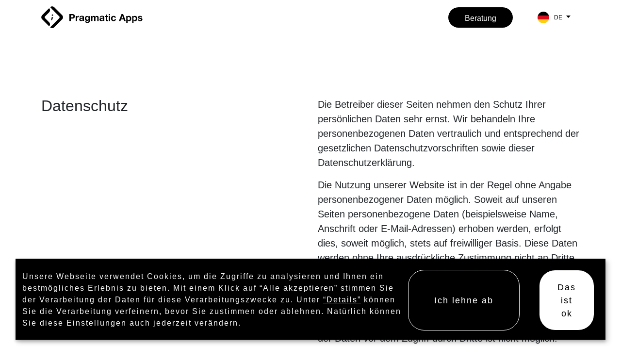

--- FILE ---
content_type: text/html; charset=utf-8
request_url: https://www.pragmatic-apps.de/datenschutz
body_size: 9615
content:
<!DOCTYPE html><html dir="ltr" lang="de-DE"><head><meta charset="utf-8"><!-- This website is powered by TYPO3 - inspiring people to share! TYPO3 is a free open source Content Management Framework initially created by Kasper Skaarhoj and licensed under GNU/GPL. TYPO3 is copyright 1998-2026 of Kasper Skaarhoj. Extensions are copyright of their respective owners. Information and contribution at https://typo3.org/ --><title>Datenschutz: Pragmatic Apps</title><meta name="generator" content="TYPO3 CMS"/><meta name="viewport" content="width=device-width, initial-scale=1"/><meta name="twitter:card" content="summary"/><link rel="stylesheet" type="text/css" href="/typo3conf/ext/powermail/Resources/Public/Css/Basic.css?1606920853" media="all"><link rel="shortcut icon" href="/typo3conf/ext/pragmatic/Resources/Public/Images/Favicon.ico" type="image/x-icon; charset=binary"/><link rel="shortcut icon" href="/typo3conf/ext/pragmatic/Resources/Public/Images/Favicon.png" type="image/png"/><meta name="msapplication-TileColor" content="#ffffff"><meta name="theme-color" content="#ffffff"/><script> function load_script(u, c) { var d = document, t = 'script', o = d.createElement(t), s = d.getElementsByTagName(t)[0]; o.src = '//' + u; if (c) { o.addEventListener('load', function (e) { c(null, e); }, false); } s.parentNode.insertBefore(o, s); } </script><script type="application/javascript">(function(w,d,s,l,i){w[l]=w[l]||[];w[l].push({'gtm.start': new Date().getTime(),event:'gtm.js'});var f=d.getElementsByTagName(s)[0], j=d.createElement(s),dl=l!='dataLayer'?'&l='+l:'';j.async=true;j.src= 'https://www.googletagmanager.com/gtm.js?id='+i+dl;f.parentNode.insertBefore(j,f); })(window,document,'script','dataLayer','GTM-KCNRQ93');</script><script> (function(d) { var config = {kitId: 'bfq4zrg',scriptTimeout: 3000,async: true},h=d.documentElement,t=setTimeout(function(){h.className=h.className.replace(/\bwf-loading\b/g,"")+" wf-inactive";},config.scriptTimeout),tk=d.createElement("script"),f=false,s=d.getElementsByTagName("script")[0],a;h.className+=" wf-loading";tk.src='https://use.typekit.net/'+config.kitId+'.js';tk.async=true;tk.onload=tk.onreadystatechange=function(){a=this.readyState;if(f||a&&a!="complete"&&a!="loaded")return;f=true;clearTimeout(t);try{Typekit.load(config)}catch(e){}};s.parentNode.insertBefore(tk,s) })(document); </script><link rel="alternate" hreflang="de-DE" href="https://www.pragmatic-apps.de/datenschutz"/><link rel="alternate" hreflang="en-US" href="https://www.pragmatic-apps.de/en/privacy"/><link rel="alternate" hreflang="x-default" href="https://www.pragmatic-apps.de/datenschutz"/><link rel="canonical" href="https://www.pragmatic-apps.de/datenschutz"/>
<link rel="stylesheet" href="/typo3temp/assets/vhs-assets-bs-css-c-css-kl-css-sw-css.css?1768294227" />
<script type="text/javascript" src="/typo3temp/assets/vhs-assets-c-lot.js?1768294227"></script>
</head><body id="p-17"><header id="header"><nav class="navbar fixed-top navbar-expand-xl navbar-light"><div class="container"><a class="navbar-brand d-flex" href="/"><div class="logo-sign" id="logo-sign"></div><div class="logo-text"><svg width="151" height="18" xmlns="http://www.w3.org/2000/svg" viewBox="0 0 151 18"><path d="M6.4 0c.9 0 1.7.1 2.3.4s1.1.6 1.5 1 .7.9.9 1.5c.2.5.3 1.1.3 1.7s-.1 1.1-.3 1.7-.5 1-.9 1.5c-.4.4-.9.8-1.5 1-.6.3-1.4.4-2.3.4H3.1v5.1H0V0h6.4zm-.8 6.7c.4 0 .7 0 1-.1l.9-.3c.3-.1.5-.4.6-.6.2-.3.2-.6.2-1.1s-.1-.8-.2-1.1c-.2-.3-.4-.5-.6-.7s-.5-.3-.9-.3c-.3-.1-.7-.1-1-.1H3.2v4.3h2.4zM15.7 4v1.9c.1-.3.3-.6.5-.9s.5-.5.8-.7.6-.3.9-.5c.3-.1.7-.2 1-.2.2 0 .4 0 .6.1v2.6c-.1 0-.3 0-.5-.1h-.5c-.5 0-1 .1-1.3.3-.4.2-.6.4-.9.7-.2.3-.4.6-.5 1s-.1.8-.1 1.3v4.8h-2.8V4h2.8zm5 3.1c0-.7.2-1.2.5-1.7a5.73 5.73 0 0 1 1.1-1.1c.5-.3 1-.5 1.5-.6s1.1-.2 1.7-.2c.5 0 1 0 1.6.1s1 .2 1.5.4c.4.2.8.5 1.1.9s.4.9.4 1.5v5.4c0 .5 0 .9.1 1.3s.1.7.3 1h-2.9c-.1-.2-.1-.3-.1-.5s-.1-.3-.1-.5c-.5.5-1 .8-1.6 1s-1.2.3-1.9.3c-.5 0-1-.1-1.4-.2s-.8-.3-1.1-.6-.6-.6-.8-1-.3-.8-.3-1.4.1-1.1.3-1.4a2.36 2.36 0 0 1 .8-.9c.3-.2.7-.4 1.1-.5l1.3-.3c.4-.1.8-.1 1.3-.2.4 0 .8-.1 1.1-.2s.6-.2.8-.4.3-.4.3-.7 0-.5-.1-.7a.78.78 0 0 0-.4-.4c-.2-.1-.4-.2-.6-.2h-.7c-.6 0-1 .1-1.3.4-.3.2-.5.6-.6 1.2h-2.9v.2zm6.5 2.1c-.1.1-.3.2-.5.2-.2.1-.4.1-.6.1s-.4.1-.7.1c-.2 0-.5.1-.7.1s-.4.1-.6.2-.4.2-.5.3c-.2.1-.3.3-.4.4-.1.2-.1.4-.1.7s0 .5.1.6a.78.78 0 0 0 .4.4c.2.1.3.2.6.2.2 0 .4.1.7.1.6 0 1-.1 1.3-.3s.5-.4.7-.7l.3-.8V9.2zM42 15.1c-.1.5-.4 1-.7 1.5-.4.5-.9.8-1.6 1.2-.7.3-1.7.5-2.8.5-.5 0-1-.1-1.6-.2s-1-.3-1.4-.6-.8-.6-1.1-1-.4-.9-.5-1.5h2.8c.1.5.4.9.8 1.1s.8.3 1.3.3c.8 0 1.4-.2 1.8-.7s.5-1.1.5-1.8v-1.4c-.3.5-.7 1-1.3 1.2-.6.3-1.2.4-1.8.4-.8 0-1.4-.1-2-.4s-1-.6-1.4-1.1-.6-1-.8-1.7c-.2-.6-.2-1.3-.2-2s.1-1.3.3-1.9.5-1.2.9-1.6c.4-.5.8-.8 1.4-1.1s1.2-.4 1.9-.4 1.3.1 1.8.4.9.7 1.3 1.3V4.2h2.7v9.7c-.1.2-.1.6-.3 1.2zm-3.8-3.5c.3-.2.6-.4.8-.6.2-.3.3-.6.4-.9s.1-.7.1-1.1 0-.8-.1-1.2-.2-.7-.4-1-.4-.5-.7-.7-.7-.3-1.2-.3c-.4 0-.7.1-1 .2-.3.2-.5.4-.7.7s-.3.6-.4.9c-.1.4-.1.7-.1 1.1s0 .7.1 1.1.2.7.4 1 .4.5.7.7.7.3 1.1.3c.3.1.7 0 1-.2zM47.3 4v1.4c.4-.5.8-.9 1.3-1.2s1.1-.4 1.8-.4 1.2.1 1.8.4c.5.3 1 .7 1.2 1.3.3-.5.7-.9 1.2-1.2s1.2-.5 1.9-.5c.5 0 1.1.1 1.5.2.5.1.9.3 1.2.6s.6.7.8 1.2.3 1 .3 1.7v6.8h-2.8V7.4c0-.3-.1-.6-.2-.8s-.3-.4-.5-.5-.5-.2-1-.2-.7.1-1 .2l-.6.6c-.2.2-.2.5-.3.8s-.1.6-.1 1v5.8H51V7.6c0-.3-.1-.6-.2-.8-.1-.3-.3-.5-.5-.6-.2-.2-.6-.2-1-.2-.1 0-.3 0-.5.1l-.6.3c-.2.2-.4.4-.5.7a3.73 3.73 0 0 0-.2 1.2v6h-2.9V4h2.7zm15.2 3.1c0-.7.2-1.2.5-1.7a5.73 5.73 0 0 1 1.1-1.1c.5-.3 1-.5 1.5-.6s1.1-.2 1.7-.2c.5 0 1 0 1.6.1s1 .2 1.5.4c.4.2.8.5 1.1.9s.4.9.4 1.5v5.4c0 .5 0 .9.1 1.3s.1.7.3 1h-2.9c-.1-.2-.1-.3-.1-.5s-.1-.3-.1-.5c-.5.5-1 .8-1.6 1s-1.2.3-1.9.3c-.5 0-1-.1-1.4-.2s-.8-.3-1.1-.6-.6-.6-.8-1-.3-.8-.3-1.4.1-1.1.3-1.4a2.36 2.36 0 0 1 .8-.9c.3-.2.7-.4 1.1-.5l1.3-.3 1.3-.2c.5-.1.8-.1 1.1-.2s.6-.2.8-.4.3-.4.3-.7 0-.5-.2-.7a.78.78 0 0 0-.4-.4c-.2-.1-.4-.2-.6-.2h-.7c-.6 0-1 .1-1.3.4-.3.2-.5.6-.6 1.2h-2.8v.2zm6.6 2.1c-.1.1-.3.2-.5.2-.2.1-.4.1-.6.1s-.4.1-.7.1c-.2 0-.5.1-.7.1s-.4.1-.6.2-.4.2-.5.3c-.2.1-.3.3-.4.4-.1.2-.1.4-.1.7s0 .5.1.6.2.3.4.4.3.2.6.2c.2 0 .4.1.7.1.6 0 1-.1 1.3-.3s.5-.4.7-.7l.3-.8V9.2zM79.8 4v1.9h-2.1V11c0 .5.1.8.2 1 .2.2.5.2 1 .2h.5c.1 0 .3 0 .4-.1v2.2c-.2 0-.5.1-.8.1h-.9c-.4 0-.9 0-1.2-.1l-1-.3c-.3-.2-.5-.4-.7-.7s-.3-.7-.3-1.3V5.9h-1.7V4h1.7V.9h2.8V4h2.1zm1.4-1.6V.1H84v2.3h-2.8zM84.1 4v10.3h-2.8V4h2.8zm7.1 1.8c-.5 0-.8.1-1.1.3s-.6.5-.8.8-.3.7-.4 1.1-.1.8-.1 1.2 0 .8.1 1.1c.1.4.2.7.4 1.1a1.85 1.85 0 0 0 .7.8c.3.2.7.3 1.1.3.7 0 1.2-.2 1.6-.6s.6-.9.7-1.5h2.7c-.2 1.4-.7 2.4-1.6 3.1s-2 1.1-3.4 1.1c-.8 0-1.5-.1-2.1-.4s-1.2-.6-1.7-1.1-.8-1-1.1-1.7-.4-1.4-.4-2.1c0-.8.1-1.5.3-2.2s.6-1.3 1-1.8c.5-.5 1-.9 1.7-1.2s1.4-.4 2.2-.4c.6 0 1.2.1 1.8.2.6.2 1.1.4 1.5.7s.8.7 1.1 1.2.4 1.1.5 1.7h-2.8c.1-1.1-.6-1.7-1.9-1.7zM110.8 0l5.3 14.3h-3.3l-1.1-3.2h-5.3l-1.1 3.2h-3.2L107.5 0h3.3zm.1 8.8-1.8-5.2-1.9 5.2h3.7zm8.8-4.8v1.3c.3-.6.8-1 1.3-1.2.5-.3 1.1-.4 1.8-.4a4.65 4.65 0 0 1 2.1.5c.6.3 1.1.7 1.5 1.2s.7 1.1.9 1.8.3 1.4.3 2.1-.1 1.4-.3 2-.5 1.2-.8 1.7c-.4.5-.9.9-1.4 1.2s-1.2.4-2 .4c-.6 0-1.2-.1-1.8-.4s-1-.6-1.3-1.2v4.9h-2.8v-14h2.5V4zm3.7 8.2c.3-.2.6-.4.8-.7s.3-.6.4-1 .1-.8.1-1.2 0-.8-.1-1.2-.2-.8-.4-1.1-.5-.6-.8-.8-.7-.3-1.2-.3-.9.1-1.2.3-.6.4-.8.8c-.2.3-.3.7-.4 1.1s-.1.8-.1 1.2 0 .8.1 1.2.2.8.4 1 .4.5.8.7.7.3 1.2.3l1.2-.3zM132 4v1.3c.3-.6.8-1 1.3-1.2.5-.3 1.1-.4 1.8-.4a4.65 4.65 0 0 1 2.1.5c.6.3 1.1.7 1.5 1.2s.7 1.1.9 1.8.3 1.4.3 2.1-.1 1.4-.3 2-.5 1.2-.8 1.7c-.4.5-.9.9-1.4 1.2s-1.2.4-2 .4c-.6 0-1.2-.1-1.8-.4s-1-.6-1.3-1.2v4.9h-2.8v-14h2.5V4zm3.6 8.2c.3-.2.6-.4.8-.7s.3-.6.4-1 .1-.8.1-1.2 0-.8-.1-1.2-.2-.8-.4-1.1-.5-.6-.8-.8-.7-.3-1.2-.3-.9.1-1.2.3-.6.4-.8.8c-.2.3-.3.7-.4 1.1s-.1.8-.1 1.2 0 .8.1 1.2.2.8.4 1c.2.3.5.5.8.7s.7.3 1.2.3l1.2-.3zm8.3-.5c.1.2.3.4.5.5s.4.2.7.3.5.1.8.1c.2 0 .4 0 .6-.1.2 0 .4-.1.6-.2a.78.78 0 0 0 .4-.4c.1-.2.2-.4.2-.6 0-.4-.3-.7-.8-1-.6-.2-1.4-.4-2.4-.6l-1.2-.3c-.4-.1-.7-.3-1-.5s-.6-.5-.7-.8c-.2-.3-.3-.7-.3-1.1 0-.7.1-1.2.4-1.6s.6-.8 1-1 .9-.4 1.4-.5 1.1-.2 1.6-.2c.6 0 1.1.1 1.6.2s1 .3 1.4.5c.4.3.8.6 1 1s.4 1 .5 1.6h-2.6c0-.5-.2-.9-.6-1.1s-.8-.3-1.3-.3h-.5c-.2 0-.4.1-.5.1a1.38 1.38 0 0 0-.4.3c-.1.1-.2.3-.2.5 0 .3.1.5.3.6.2.2.4.3.7.4l1 .3 1.2.3 1.2.3c.4.1.7.3 1 .5s.6.5.7.8c.2.3.3.7.3 1.2 0 .7-.1 1.2-.4 1.7s-.6.8-1.1 1.1c-.4.3-.9.5-1.5.6s-1.1.2-1.7.2-1.2-.1-1.8-.2-1.1-.3-1.5-.6a5.73 5.73 0 0 1-1.1-1.1c-.3-.4-.4-1-.5-1.7h2.7c.1.3.1.6.3.8z"/></svg></div></a><script> lottie.loadAnimation({ container: document.getElementById('logo-sign'), renderer: 'svg', loop: false, autoplay: true, path: "/typo3conf/ext/pragmatic/Resources/Public/Animations/Logo.json" }); </script><button class="navbar-toggler collapsed" type="button" data-toggle="collapse" data-target="#navbar" aria-controls="navbar" aria-expanded="false" aria-label="Toggle navigation"><img class="toggler img-fluid" width="109" height="109" src="/typo3temp/assets/_processed_/6/8/csm_menu_e96d0bf8c5.png" title=""/></button><div class="collapse navbar-collapse" id="navbar"><ul class="navbar-nav nav-pills ml-auto mt-2 mt-lg-0"><li class="nav-item "><a class="nav-link " href="/leistungen">Leistungen</a></li><li class="nav-item "><a class="nav-link sub" href="/loesungen">Lösungen</a></li><li class="nav-item "><a class="nav-link " href="/unternehmen">Unternehmen</a></li><li class="nav-item d-lg-none"><a class="nav-link " href="/karriere">Karriere</a></li><li class="nav-item d-lg-none"><a class="nav-link " href="/future-mag">Future Mag</a></li><li class="nav-item "><a class="nav-link " href="/kontakt">Kontakt</a></li><li class="nav-item "><a class="nav-link " target=" _blank" href="/beratung">Beratung</a></li></ul><div class="lang-menu header-lang" id="langmenu-head"><div class="lang-wrap" onclick="this.classList.toggle('clicked')"><span class="lang-item current"><img class="d-none d-lg-inline-block" alt="DE" src="/typo3conf/ext/pragmatic/Resources/Public/Icons/Flags/DE.svg" width="24" height="24"/> DE </span><a href="/en/privacy" class="lang-item"><img class="d-none d-lg-inline-block" alt="EN" src="/typo3conf/ext/pragmatic/Resources/Public/Icons/Flags/EN.svg" width="24" height="24"/> EN </a><svg class="lang-caret d-none d-lg-flex" xmlns="http://www.w3.org/2000/svg" width="9" height="5.5" viewBox="0 0 9 5.5"><path id="Arrow" d="M4.5,0,9,5.5H0Z" transform="translate(9 5.5) rotate(180)"/></svg></div></div><div class="d-block d-md-none text-center link-black margin-top"><p><a href="tel:+4971172238130"><strong>+49 711 722 38 130</strong></a><br /><a href="mailto:info@pragmatic-apps.de"><strong>info@pragmatic-apps.de</strong></a></p></div></div></div></nav></header><section data-scroll-section class="default-section " style="background: "><div class="container"><div class="row"><div class="col col-12 col-md-6"><header><h2 class=""> Datenschutz </h2></header></div><div class="col col-12 col-md-6"><p>Die Betreiber dieser Seiten nehmen den Schutz Ihrer persönlichen Daten sehr ernst. Wir behandeln Ihre personenbezogenen Daten vertraulich und entsprechend der gesetzlichen Datenschutzvorschriften sowie dieser Datenschutzerklärung.</p><p>Die Nutzung unserer Website ist in der Regel ohne Angabe personenbezogener Daten möglich. Soweit auf unseren Seiten personenbezogene Daten (beispielsweise Name, Anschrift oder E-Mail-Adressen) erhoben werden, erfolgt dies, soweit möglich, stets auf freiwilliger Basis. Diese Daten werden ohne Ihre ausdrückliche Zustimmung nicht an Dritte weitergegeben.</p><p>Wir weisen darauf hin, dass die Datenübertragung im Internet (z.B. bei der Kommunikation per E-Mail) Sicherheitslücken aufweisen kann. Ein lückenloser Schutz der Daten vor dem Zugriff durch Dritte ist nicht möglich.</p><p><strong>Cookies</strong></p><p>Die Internetseiten verwenden teilweise so genannte Cookies. Cookies richten auf Ihrem Rechner keinen Schaden an und enthalten keine Viren. Cookies dienen dazu, unser Angebot nutzerfreundlicher, effektiver und sicherer zu machen. Cookies sind kleine Textdateien, die auf Ihrem Rechner abgelegt werden und die Ihr Browser speichert.</p><p>Die meisten der von uns verwendeten Cookies sind so genannte „Session-Cookies“. Sie werden nach Ende Ihres Besuchs automatisch gelöscht. Andere Cookies bleiben auf Ihrem Endgerät gespeichert, bis Sie diese löschen. Diese Cookies ermöglichen es uns, Ihren Browser beim nächsten Besuch wiederzuerkennen.</p><p>Sie können Ihren Browser so einstellen, dass Sie über das Setzen von Cookies informiert werden und Cookies nur im Einzelfall erlauben, die Annahme von Cookies für bestimmte Fälle oder generell ausschließen sowie das automatische Löschen der Cookies beim Schließen des Browser aktivieren. Bei der Deaktivierung von Cookies kann die Funktionalität dieser Website eingeschränkt sein.</p><p><strong>Server-Log- Files</strong></p><p>Der Provider der Seiten erhebt und speichert automatisch Informationen in so genannten Server-Log Files, die Ihr Browser automatisch an uns übermittelt. Dies sind:</p><ul><li>Browsertyp und Browserversion</li><li>verwendetes Betriebssystem</li><li>Referrer URL</li><li>Hostname des zugreifenden Rechners</li><li>Uhrzeit der Serveranfrage</li></ul><p>Diese Daten sind nicht bestimmten Personen zuordenbar. Eine Zusammenführung dieser Daten mit anderen Datenquellen wird nicht vorgenommen. Wir behalten uns vor, diese Daten nachträglich zu prüfen, wenn uns konkrete Anhaltspunkte für eine rechtswidrige Nutzung bekannt werden.</p><p><strong>Kontaktformular</strong></p><p>Wenn Sie uns per Kontaktformular Anfragen zukommen lassen, werden Ihre Angaben aus dem Anfrageformular inklusive der von Ihnen dort angegebenen Kontaktdaten zwecks Bearbeitung der Anfrage und für den Fall von Anschlussfragen bei uns gespeichert. Diese Daten geben wir nicht ohne Ihre Einwilligung weiter.</p><p><strong>Google Analytics</strong></p><p>Diese Website nutzt Funktionen des Webanalysedienstes Google Analytics. Anbieter ist die Google Inc., 1600 Amphitheatre Parkway Mountain View, CA 94043, USA.</p><p>Google Analytics verwendet so genannte "Cookies". Das sind Textdateien, die auf Ihrem Computer gespeichert werden und die eine Analyse der Benutzung der Website durch Sie ermöglichen. Die durch den Cookie erzeugten Informationen über Ihre Benutzung dieser Website werden in der Regel an einen Server von Google in den USA übertragen und dort gespeichert.</p><p><strong>IP Anonymisierung</strong></p><p>Wir haben auf dieser Website die Funktion IP-Anonymisierung aktiviert. Dadurch wird Ihre IP-Adresse von Google innerhalb von Mitgliedstaaten der Europäischen Union oder in anderen Vertragsstaaten des Abkommens über den Europäischen Wirtschaftsraum vor der Übermittlung in die USA gekürzt. Nur in Ausnahmefällen wird die volle IP-Adresse an einen Server von Google in den USA übertragen und dort gekürzt. Im Auftrag des Betreibers dieser Website wird Google diese Informationen benutzen, um Ihre Nutzung der Website auszuwerten, um Reports über die Websiteaktivitäten zusammenzustellen und um weitere mit der Websitenutzung und der Internetnutzung verbundene Dienstleistungen gegenüber dem Websitebetreiber zu erbringen. Die im Rahmen von Google Analytics von Ihrem Browser übermittelte IP-Adresse wird nicht mit anderen Daten von Google zusammengeführt.</p><p><strong>Browser Plugin</strong></p><p>Sie können die Speicherung der Cookies durch eine entsprechende Einstellung Ihrer Browser-Software verhindern; wir weisen Sie jedoch darauf hin, dass Sie in diesem Fall gegebenenfalls nicht sämtliche Funktionen dieser Website vollumfänglich werden nutzen können. Sie können darüber hinaus die Erfassung der durch den Cookie erzeugten und auf Ihre Nutzung der Website bezogenen Daten (inkl. Ihrer IP-Adresse) an Google sowie die Verarbeitung dieser Daten durch Google verhindern, indem Sie das unter dem folgenden Link verfügbare Browser-Plugin herunterladen und installieren: <a href="https://tools.google.com/dlpage/gaoptout?hl=de" target="_blank">https://tools.google.com/dlpage/gaoptout?hl=de</a></p><p><strong>Widerspruch gegen Datenerfassung</strong></p><p>Sie können die Erfassung Ihrer Daten durch Google Analytics verhindern, indem Sie auf folgenden Link klicken. Es wird ein Opt-Out-Cookie gesetzt, der die Erfassung Ihrer Daten bei zukünftigen Besuchen dieser Website verhindert: Google Analytics deaktivieren</p><p>Mehr Informationen zum Umgang mit Nutzerdaten bei Google Analytics finden Sie in der Datenschutzerklärung von Google: <a href="https://support.google.com/analytics/answer/6004245?hl=de" target="_blank">https://support.google.com/analytics/answer/6004245?hl=de</a></p><p><strong>Auftragsdatenverarbeitung</strong></p><p>Wir haben mit Google einen Vertrag zur Auftragsdatenverarbeitung abgeschlossen und setzen die strengen Vorgaben der deutschen Datenschutzbehörden bei der Nutzung von Google Analytics vollständig um.</p><p><strong>Demografische Merkmale bei Google Analytics</strong></p><p>Diese Website nutzt die Funktion “demografische Merkmale” von Google Analytics. Dadurch können Berichte erstellt werden, die Aussagen zu Alter, Geschlecht und Interessen der Seitenbesucher enthalten. Diese Daten stammen aus interessenbezogener Werbung von Google sowie aus Besucherdaten von Drittanbietern. Diese Daten können keiner bestimmten Person zugeordnet werden. Sie können diese Funktion jederzeit über die Anzeigeneinstellungen in Ihrem Google- Konto deaktivieren oder die Erfassung Ihrer Daten durch Google Analytics wie im Punkt “Widerspruch gegen Datenerfassung” dargestellt generell untersagen.</p><p><strong>SSL-Verschlüsselung</strong></p><p>Diese Seite nutzt aus Gründen der Sicherheit und zum Schutz der Übertragung vertraulicher Inhalte, wie zum Beispiel der Anfragen, die Sie an uns als Seitenbetreiber senden, eine SSL-Verschlüsselung. Eine verschlüsselte Verbindung erkennen Sie daran, dass die Adresszeile des Browsers von "http://" auf "https://" wechselt und an dem Schloss-Symbol in Ihrer Browserzeile.</p><p>Wenn die SSL Verschlüsselung aktiviert ist, können die Daten, die Sie an uns übermitteln, nicht von Dritten mitgelesen werden.</p><p><strong>Nutzung von Webfonts</strong></p><p>Auf diesen Internetseiten werden externe Schriften, Google Fonts verwendet. Google Fonts ist ein Dienst der Google Inc. ("Google"). Die Einbindung dieser Web Fonts erfolgt durch einen Serveraufruf, in der Regel ein Server von Google in den USA. Hierdurch wird an den Server übermittelt, welche unserer Internetseiten Sie besucht haben. Auch wird die IP-Adresse des Browsers des Endgerätes des Besuchers dieser Internetseiten von Google gespeichert. Nähere Informationen finden Sie in den Datenschutzhinweisen von Google, die Sie hier abrufen können:</p><p><a href="https://www.google.com/fonts#AboutPlace:about" target="_blank" class="external-link-new-window">www.google.com/fonts#AboutPlace:about</a><br><a href="https://policies.google.com/privacy?hl=de" target="_blank" class="external-link-new-window">www.google.com/policies/privacy/ </a></p><p><strong>Nutzung von Google Maps</strong></p><p>Diese Webseite verwendet das Produkt Google Maps von Google Inc. Durch Nutzung dieser Webseite erklären Sie sich mit der Erfassung, Bearbeitung sowie Nutzung der automatisiert erhobenen Daten durch Google Inc, deren Vertreter sowie Dritter einverstanden.</p><p>Die Nutzungsbedingungen von Google Maps finden sie unter "Nutzungsbedingungen von Google Maps".<br><a href="http://www.google.com/intl/de_de/help/terms_maps.html" target="_blank" class="external-link-new-window">http://www.google.com/intl/de_de/help/terms_maps.html</a></p><p><strong>Nutzung eines Live Chat Plugins</strong></p><p>Diese Seite nutzt Tawk.to für den angebotenen Live-Chat. Dieser Dienst bietet die Möglichkeit den Mitarbeitern der trendmarke Werbeagentur GmbH die Chats über eine externe Plattform zu verwalten.&nbsp; Mit der Nutzung des Chats nutzen Sie automatisch die Dienste von Tawk.to. Dort werden Daten übertragen die zur Sicherheit und Dokumentation unserer Dienste dienen. Zu den gesammelten Daten gehören: Chatverlauf, angebebener Name, IP-Adresse zur Zeit des Chats und Herkunftsland. Diese Daten werden nicht an Dritte weitergegeben und dienen nur zum Schutz und für interne Statistiken. Mit der Nutzung des Chats stimmen Sie zu, dass Sie damit einverstanden sind. Die Datenschutzinformationen von tawk.to sowie weitere Informationen finden Sie unter <a href="https://www.tawk.to/privacy-policy/" target="_blank" class="external-link-new-window">https://www.tawk.to/privacy-policy/</a>. Beachten Sie aber, dass die Seite nur auf englisch verfügbar ist.</p></div></div></div></section><footer id="footer"><div class="container"><div class="upper-footer"><div class="row"><div class="col-12 col-md-6 col-lg"><div class="upper-footer-item link-black link-no-after"><b>Pragmatic Apps</b><p><strong>Stammheimer Straße. 14<br />70806 Kornwestheim</strong></p><p><a href="tel:+4971172238130" class="d-lg-none"><strong>+49 711 722 38 130</strong></a><a class="d-none d-lg-inline" href="/kontakt"><strong>+49 711 722 38 130</strong></a><br /><a href="mailto:info@pragmatic-apps.de"><strong>info@pragmatic-apps.de</strong></a></p></div></div><div class="col-12 col-md-6 col-lg"><div class="upper-footer-item"><b>Unternehmen</b><ul><li><a href="/leistungen" title="Leistungen">Leistungen</a></li><li><a href="/loesungen" title="Lösungen">Lösungen</a></li><li><a href="/unternehmen" title="Unternehmen">Unternehmen</a></li><li class="sub"><a href="/karriere" title="Karriere" class="sub">Karriere</a></li><li class="sub"><a href="/future-mag" title="Future Mag" class="sub">Future Mag</a></li><li><a href="/kontakt" title="Kontakt">Kontakt</a></li></ul></div></div><div class="col-12 col-md-6 col-lg"><div class="upper-footer-item"><b>Lösungen</b><ul><li><a href="/loesungen/automotive" title="Automotive">Automotive</a></li><li><a href="/loesungen/gesundheit-und-medizin" title="Gesundheit und Medizin">Gesundheit und Medizin</a></li><li><a href="/loesungen/produktion-und-industrie" title="Produktion und Industrie">Produktion und Industrie</a></li><li><a href="/loesungen/handel-und-lebensmittel" title="Handel und Lebensmittel">Handel und Lebensmittel</a></li><li><a href="/loesungen/beauty-und-lifestyle" title="Beauty und Lifestyle">Beauty und Lifestyle</a></li><li><a href="/loesungen/unterhaltung-und-gaming" title="Unterhaltung und Gaming">Unterhaltung und Gaming</a></li><li><a href="/loesungen/finanzen-und-versicherung" title="Finanzen und Versicherung">Finanzen und Versicherung</a></li><li><a href="/loesungen/bildung-und-oeffentlicher-sektor" title="Bildung und Öffentlicher Sektor">Bildung und Öffentlicher Sektor</a></li><li><a href="/loesungen/gruender-und-start-ups" title="Gründer und Start-Ups">Gründer und Start-Ups</a></li><li><a href="/loesungen/mittelstand" title="Mittelstand">Mittelstand</a></li></ul></div></div><div class="col-12 col-md-6 col-lg"><div class="upper-footer-item"><b>Technologien</b><ul><li><a href="/digitalisierungsberatung" title="Digitalisierungsberatung">Digitalisierungsberatung</a></li><li><a href="/augmented-reality-apps" title="Augmented Reality Apps">Augemented Reality</a></li><li><a href="/moderne-frontends-mit-angular-und-typescript" title="Moderne Frontends mit Angular und Typescript">Angular und Typescript</a></li><li><a href="/skalierbare-und-stabile-anwendungen-mit-rust" title="Skalierbare und stabile Anwendungen mit Rust">Rust</a></li><li><a href="/professionelle-web-anwendungen-mit-golang-revel-und-co" title="Professionelle Web-Anwendungen mit Golang, Revel und Co">GoLang</a></li><li><a href="/web-entwicklung-mit-elixir-und-phoenix" title="Web Entwicklung mit Elixir und Phoenix">Elixir und Erlang</a></li><li><a href="/web-entwicklung-mit-ruby-on-rails" title="Web Entwicklung mit Ruby on Rails">Ruby on Rails</a></li><li><a href="/web-entwicklung-mit-php-symfony-und-dem-zend-framework" title="Web Entwicklung mit PHP, Symfony und dem Zend Framework">PHP und Symfony</a></li><li><a href="/app-white-labeling-erweitern-sie-ihr-portfolio" title="App White Labeling - Erweitern Sie Ihr Portfolio">White Labeling</a></li><li><a href="/business-web-software-aus-stuttgart" title="Business Web Software aus Stuttgart">Web Software</a></li><li><a href="/mobile-business-apps" title="Mobile Business Apps">Mobile Apps</a></li><li><a href="/hybride-apps-mit-ionic-cordova-und-angularjs" title="Hybride Apps mit Ionic, Cordova und AngularJS">Hybride App Entwicklung</a></li><li><a href="/streaming-first-erhoehen-sie-den-mehrwert-mit-event-getriebenen-architekturen" title="Streaming-First - Erhöhen Sie den Mehrwert mit Event-getriebenen Architekturen">Streaming-First Architekturen</a></li></ul></div></div><div class="col-12 col-md-6 col-lg"><div class="upper-footer-item"><b>Folge uns</b><ul><li><a target="_blank" href="https://twitter.com/pragmatic_apps"> Twitter </a></li><li><a target="_blank" href="https://www.linkedin.com/company/pragmatic_apps"> LinkedIn </a></li><li><a target="_blank" href="https://www.instagram.com/pragmatic_apps"> Instagram </a></li><li><a target="_blank" href="https://github.com/Pragmatic-Apps"> GitHub </a></li><li><a target="_blank" href="https://www.xing.com/pages/pragmatic-apps"> Xing </a></li></ul></div></div></div></div><hr /><div class="footer-lower"><div class="row d-lg-flex justify-content-between"><div class="date col-12 order-1 col-lg-3 order-lg-0"> © 2010 - 2026 </div><div class="col-12 order-2 col-lg-6 order-lg-1 middle-footer"><ul class="d-block d-lg-inline-block"><li><a href="/impressum" title="Impressum">Impressum</a></li><li class="active current"><a href="/datenschutz" title="Datenschutz" class="active current">Datenschutz</a></li><li class="sub"><a href="/soziales-engagement" title="Soziales Engagement" class="sub">Soziales Engagement</a></li></ul><a class="d-block d-lg-inline-block" href="#" onclick="klaro.show(klaroConfig, 'modal'); return false;">Cookies</a></div><div class="col-12 order-0 col-lg-3 order-lg-2 lang-menu-footer"><div class="lang-item current"><a href="/datenschutz"><img class="d-none d-lg-inline-block" alt="DE" src="/typo3conf/ext/pragmatic/Resources/Public/Icons/Flags/DE.svg" width="24" height="24"/> DE </a></div><div class="lang-item"><a href="/en/privacy"><img class="d-none d-lg-inline-block" alt="EN" src="/typo3conf/ext/pragmatic/Resources/Public/Icons/Flags/EN.svg" width="24" height="24"/> EN </a></div></div></div></div></div></footer><script type="application/ld+json"> { "@context": "http://schema.org", "@type": "Organization", "url": "https://www.pragmatic-apps.de", "logo": "https://www.pragmatic-apps.de/typo3conf/ext/pragmatic/Resources/Public/Images/logo.png", "contactPoint": [{ "@type": "ContactPoint", "telephone": "+49-711-72238130", "contactType": "customer service", "email": "info@pragmatic-apps.de" }], "sameAs": [ "https://twitter.com/pragmatic_apps", "https://www.linkedin.com/company/pragmatic_apps", "https://github.com/Pragmatic-Apps", "https://www.xing.com/pages/pragmatic-apps" ] } </script><noscript><iframe data-name="google-tag-manager" data-src="https://www.googletagmanager.com/ns.html?id=GTM-KCNRQ93" height="0" width="0" style="display:none;visibility:hidden"></iframe></noscript><script> var Tawk_API=Tawk_API||{}, Tawk_LoadStart=new Date(); (function(){ var s1=document.createElement("script"),s0=document.getElementsByTagName("script")[0]; s1.async=true; s1.src='https://embed.tawk.to/5a6317d24b401e45400c3f0e/1c49j3hm7'; s1.charset='UTF-8'; s1.setAttribute('crossorigin','*'); s0.parentNode.insertBefore(s1,s0); })(); window.dataLayer = window.dataLayer || []; Tawk_API.onChatStarted = function(){ window.dataLayer.push({ 'event': 'chat_started'}); }; Tawk_API.onPrechatSubmit = function(data){ window.dataLayer.push({ 'event': 'chat_prechat_submit'}); }; Tawk_API.onOfflineSubmit = function(data){ window.dataLayer.push({ 'event': 'chat_offline_submit'}); }; </script><script type="text/javascript" src="/typo3temp/assets/vhs-assets-boot-c-f-js-c-js-c-loco-c-s-js-cookie-check-cookie-config-jq-js-popper-swiper.js?1768294227"></script>
</body></html>

--- FILE ---
content_type: image/svg+xml
request_url: https://www.pragmatic-apps.de/typo3conf/ext/pragmatic/Resources/Public/Icons/Flags/EN.svg
body_size: 592
content:
<svg xmlns="http://www.w3.org/2000/svg" xmlns:xlink="http://www.w3.org/1999/xlink" width="24" height="24" viewBox="0 0 24 24">
  <defs>
    <clipPath id="clip-path">
      <circle id="Circle" cx="12" cy="12" r="12" transform="translate(0 0)" fill="none"/>
    </clipPath>
  </defs>
  <g id="Flag" clip-path="url(#clip-path)">
    <rect id="Container" width="36" height="23.999" transform="translate(-5.999)" fill="#fff"/>
    <path id="Shape" d="M497.9,549.889V554.9l7.692-5.014Z" transform="translate(-503.898 -533.837)" fill="#002377"/>
    <path id="Shape-2" data-name="Shape" d="M497.9,519.229V524.1h7.481Z" transform="translate(-503.898 -516.156)" fill="#002377"/>
    <path id="Shape-3" data-name="Shape" d="M559.193,511.971H548.2v7.164Z" transform="translate(-532.906 -511.971)" fill="#002377"/>
    <path id="Shape-4" data-name="Shape" d="M517.5,511.971H506.394l11.109,7.241Z" transform="translate(-508.797 -511.971)" fill="#002377"/>
    <path id="Shape-5" data-name="Shape" d="M506.9,558.987h10.9v-7.1Z" transform="translate(-509.087 -534.988)" fill="#002377"/>
    <path id="Shape-6" data-name="Shape" d="M572.588,524v-4.953L564.99,524Z" transform="translate(-542.588 -516.052)" fill="#002377"/>
    <path id="Shape-7" data-name="Shape" d="M548.2,559.091H558.98L548.2,552.065Z" transform="translate(-532.906 -535.092)" fill="#002377"/>
    <path id="Shape-8" data-name="Shape" d="M572.3,554.979v-5.09h-7.809Z" transform="translate(-542.3 -533.837)" fill="#002377"/>
    <path id="Shape-9" data-name="Shape" d="M517.76,521.635H533.9v4.671H517.76v9.664h-3.726v-9.664H497.9v-4.671h16.137v-9.664h3.726ZM497.9,535.729v.241h2.421l12.194-7.948h-2.792Zm33.679-23.758-12.194,7.948h2.792l11.722-7.641v-.307Zm-9.585,16.051,11.906,7.76v-1.819l-9.113-5.941Zm-12.331-8.1L497.9,512.252v1.82l8.97,5.847Z" transform="translate(-503.897 -511.971)" fill="#c2121f"/>
  </g>
</svg>


--- FILE ---
content_type: text/plain
request_url: https://www.google-analytics.com/j/collect?v=1&_v=j102&a=456060215&t=pageview&_s=1&dl=https%3A%2F%2Fwww.pragmatic-apps.de%2Fdatenschutz&ul=en-us%40posix&dt=Datenschutz%3A%20Pragmatic%20Apps&sr=1280x720&vp=1280x720&_u=YEBAAAABAAAAAC~&jid=1562280322&gjid=1594796082&cid=53904464.1768745306&tid=UA-28587312-3&_gid=57707571.1768745306&_r=1&_slc=1&gtm=45He61e1n81KCNRQ93v811246151za200zd811246151&gcd=13l3l3l3l1l1&dma=0&tag_exp=103116026~103200004~104527906~104528501~104684208~104684211~105391252~115938465~115938468~116744866~116988316~117041588&z=1303861085
body_size: -452
content:
2,cG-YN9Y6WT4M1

--- FILE ---
content_type: image/svg+xml
request_url: https://www.pragmatic-apps.de/typo3conf/ext/pragmatic/Resources/Public/Icons/Flags/DE.svg
body_size: 243
content:
<svg xmlns="http://www.w3.org/2000/svg" xmlns:xlink="http://www.w3.org/1999/xlink" width="24" height="24" viewBox="0 0 24 24">
  <defs>
    <clipPath id="clip-path">
      <path id="Circle" d="M359.041,409.161a12,12,0,1,1-12-12A12,12,0,0,1,359.041,409.161Z" transform="translate(-335.041 -397.161)" fill="none"/>
    </clipPath>
  </defs>
  <g id="Germany" transform="translate(-335.041 -397.161)">
    <g id="Germany-2" data-name="Germany" transform="translate(335.041 397.161)" clip-path="url(#clip-path)">
      <rect id="Container" width="36" height="8" transform="translate(-6 8)" fill="#db0c1b"/>
      <rect id="Container-2" data-name="Container" width="36" height="8" transform="translate(-6 16)" fill="#ffce0d"/>
      <rect id="Container-3" data-name="Container" width="36" height="8" transform="translate(-6)"/>
    </g>
  </g>
</svg>
